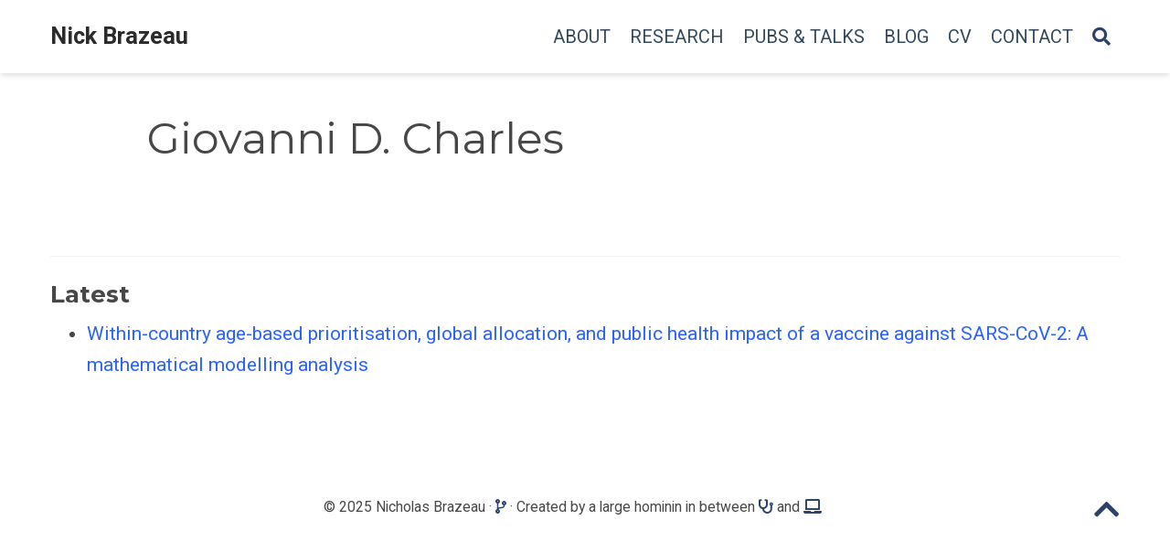

--- FILE ---
content_type: text/html; charset=utf-8
request_url: https://nicholasbrazeau.com/authors/giovanni-d.-charles/
body_size: 2912
content:
<!doctype html><html lang=en-us><head><meta charset=utf-8><meta name=viewport content="width=device-width,initial-scale=1"><meta http-equiv=X-UA-Compatible content="IE=edge"><meta name=generator content="Source Themes Academic 4.5.0"><meta name=author content="Nicholas Brazeau"><meta name=description content="Personal website and portfolio of Dr. Nicholas (Nick) Brazeau."><link rel=alternate hreflang=en-us href=https://nicholasbrazeau.com/authors/giovanni-d.-charles/><meta name=theme-color content="#2962ff"><link rel=stylesheet href=https://cdnjs.cloudflare.com/ajax/libs/academicons/1.8.6/css/academicons.min.css integrity="sha256-uFVgMKfistnJAfoCUQigIl+JfUaP47GrRKjf6CTPVmw=" crossorigin=anonymous><link rel=stylesheet href=https://use.fontawesome.com/releases/v5.6.0/css/all.css integrity=sha384-aOkxzJ5uQz7WBObEZcHvV5JvRW3TUc2rNPA7pe3AwnsUohiw1Vj2Rgx2KSOkF5+h crossorigin=anonymous><link rel=stylesheet href=https://cdnjs.cloudflare.com/ajax/libs/fancybox/3.2.5/jquery.fancybox.min.css integrity="sha256-ygkqlh3CYSUri3LhQxzdcm0n1EQvH2Y+U5S2idbLtxs=" crossorigin=anonymous><link rel=stylesheet href=https://cdnjs.cloudflare.com/ajax/libs/highlight.js/9.15.6/styles/darcula.min.css crossorigin=anonymous title=hl-light><link rel=stylesheet href=https://cdnjs.cloudflare.com/ajax/libs/highlight.js/9.15.6/styles/darcula.min.css crossorigin=anonymous title=hl-dark disabled><link rel=stylesheet href="https://fonts.googleapis.com/css?family=Montserrat:400,700%7CRoboto:400,400italic,700%7CRoboto+Mono&display=swap"><link rel=stylesheet href=/css/academic.min.0129a70d91b556bfeee60a2761ebcab2.css><link rel=stylesheet href=/css/academic.96c9d57f78edaefbed63fd2534fb6c17.css><link rel=alternate href=/authors/giovanni-d.-charles/index.xml type=application/rss+xml title="Nick Brazeau"><link rel=manifest href=/index.webmanifest><link rel=icon type=image/png href=/img/icon-32.png><link rel=apple-touch-icon type=image/png href=/img/icon-192.png><link rel=canonical href=https://nicholasbrazeau.com/authors/giovanni-d.-charles/><meta property="twitter:card" content="summary_large_image"><meta property="twitter:site" content="@NFBrazeau"><meta property="twitter:creator" content="@NFBrazeau"><meta property="og:site_name" content="Nick Brazeau"><meta property="og:url" content="https://nicholasbrazeau.com/authors/giovanni-d.-charles/"><meta property="og:title" content="Giovanni D. Charles | Nick Brazeau"><meta property="og:description" content="Personal website and portfolio of Dr. Nicholas (Nick) Brazeau."><meta property="og:image" content="https://nicholasbrazeau.com/img/headers/tree.jpg"><meta property="twitter:image" content="https://nicholasbrazeau.com/img/headers/tree.jpg"><meta property="og:locale" content="en-us"><meta property="og:updated_time" content="2021-05-01T00:00:00+00:00"><link rel="shortcut icon" href=/img/favicon.ico><script data-goatcounter=https://nfbrazeau.goatcounter.com/count async src=//gc.zgo.at/count.js></script><title>Giovanni D. Charles | Nick Brazeau</title></head><body id=top data-spy=scroll data-offset=70 data-target=#TableOfContents><aside class=search-results id=search><div class=container><section class=search-header><div class="row no-gutters justify-content-between mb-3"><div class=col-6><h1>Search</h1></div><div class="col-6 col-search-close"><a class=js-search href=#><i class="fas fa-times-circle text-muted" aria-hidden=true></i></a></div></div><div id=search-box><input name=q id=search-query placeholder=Search... autocapitalize=off autocomplete=off autocorrect=off spellcheck=false type=search></div></section><section class=section-search-results><div id=search-hits></div></section></div></aside><nav class="navbar navbar-light fixed-top navbar-expand-lg py-0 compensate-for-scrollbar" id=navbar-main><div class=container><a class=navbar-brand href=/>Nick Brazeau</a>
<button type=button class=navbar-toggler data-toggle=collapse data-target=#navbar aria-controls=navbar aria-expanded=false aria-label="Toggle navigation">
<span><i class="fas fa-bars"></i></span></button><div class="collapse navbar-collapse" id=navbar><ul class="navbar-nav ml-auto"><li class=nav-item><a class=nav-link href=/about><span>About</span></a></li><li class=nav-item><a class=nav-link href=/research><span>Research</span></a></li><li class=nav-item><a class=nav-link href=/publications><span>Pubs & Talks</span></a></li><li class=nav-item><a class=nav-link href=/post><span>Blog</span></a></li><li class=nav-item><a class=nav-link href=/files/cv.pdf><span>CV</span></a></li><li class=nav-item><a class=nav-link href=/contact><span>Contact</span></a></li><li class=nav-item><a class="nav-link js-search" href=#><i class="fas fa-search" aria-hidden=true></i></a></li></ul></div></div></nav><div class="universal-wrapper pt-3"><h1>Giovanni D. Charles</h1></div><section id=profile-page class=pt-5><div class=container><div class="article-widget content-widget-hr"><h3>Latest</h3><ul><li><a href=/publication/hogan-within-country-2021/>Within-country age-based prioritisation, global allocation, and public health impact of a vaccine against SARS-CoV-2: A mathematical modelling analysis</a></li></ul></div></div></section><script src=/js/mathjax-config.js></script><script src=https://cdnjs.cloudflare.com/ajax/libs/jquery/3.4.1/jquery.min.js integrity="sha256-CSXorXvZcTkaix6Yvo6HppcZGetbYMGWSFlBw8HfCJo=" crossorigin=anonymous></script><script src=https://cdnjs.cloudflare.com/ajax/libs/jquery.imagesloaded/4.1.4/imagesloaded.pkgd.min.js integrity="sha256-lqvxZrPLtfffUl2G/e7szqSvPBILGbwmsGE1MKlOi0Q=" crossorigin=anonymous></script><script src=https://cdnjs.cloudflare.com/ajax/libs/jquery.isotope/3.0.6/isotope.pkgd.min.js integrity="sha256-CBrpuqrMhXwcLLUd5tvQ4euBHCdh7wGlDfNz8vbu/iI=" crossorigin=anonymous></script><script src=https://cdnjs.cloudflare.com/ajax/libs/fancybox/3.2.5/jquery.fancybox.min.js integrity="sha256-X5PoE3KU5l+JcX+w09p/wHl9AzK333C4hJ2I9S5mD4M=" crossorigin=anonymous></script><script src=https://cdnjs.cloudflare.com/ajax/libs/highlight.js/9.15.6/highlight.min.js integrity="sha256-aYTdUrn6Ow1DDgh5JTc3aDGnnju48y/1c8s1dgkYPQ8=" crossorigin=anonymous></script><script src=https://cdnjs.cloudflare.com/ajax/libs/highlight.js/9.15.6/languages/r.min.js></script><script src="https://cdnjs.cloudflare.com/ajax/libs/mathjax/2.7.4/MathJax.js?config=TeX-AMS_CHTML-full" integrity="sha256-GhM+5JHb6QUzOQPXSJLEWP7R73CbkisjzK5Eyij4U9w=" crossorigin=anonymous async></script><script>hljs.initHighlightingOnLoad()</script><script>const search_config={indexURI:"/index.json",minLength:1,threshold:.3},i18n={no_results:"No results found",placeholder:"Search...",results:"results found"},content_type={post:"Posts",project:"Projects",publication:"Publications",talk:"Talks"}</script><script id=search-hit-fuse-template type=text/x-template>
      <div class="search-hit" id="summary-{{key}}">
      <div class="search-hit-content">
        <div class="search-hit-name">
          <a href="{{relpermalink}}">{{title}}</a>
          <div class="article-metadata search-hit-type">{{type}}</div>
          <p class="search-hit-description">{{snippet}}</p>
        </div>
      </div>
      </div>
    </script><script src=https://cdnjs.cloudflare.com/ajax/libs/fuse.js/3.2.1/fuse.min.js integrity="sha256-VzgmKYmhsGNNN4Ph1kMW+BjoYJM2jV5i4IlFoeZA9XI=" crossorigin=anonymous></script><script src=https://cdnjs.cloudflare.com/ajax/libs/mark.js/8.11.1/jquery.mark.min.js integrity="sha256-4HLtjeVgH0eIB3aZ9mLYF6E8oU5chNdjU6p6rrXpl9U=" crossorigin=anonymous></script><script src=/js/academic.min.01f68d44d80310e669a1731b68a35481.js></script><div class=container><footer class=site-footer><p class=powered-by>© 2025 Nicholas Brazeau &#183;
<a href=https://github.com/nickbrazeau/nickbrazeau.github.io target=_blank rel=noopener><i class="fas fa-code-branch" style=color:#0072b2></i></a> &#183;
Created by a large hominin in between <i class="fas fa-stethoscope" style=color:#0072b2></i> and <i class="fas fa-laptop" style=color:#0072b2></i>
<span class=float-right aria-hidden=true><a href=# id=back_to_top><span class=button_icon><i class="fas fa-chevron-up fa-2x"></i></span></a></span></p></footer></div><div id=modal class="modal fade" role=dialog><div class=modal-dialog><div class=modal-content><div class=modal-header><h5 class=modal-title>Cite</h5><button type=button class=close data-dismiss=modal aria-label=Close>
<span aria-hidden=true>&#215;</span></button></div><div class=modal-body><pre><code class="tex hljs"></code></pre></div><div class=modal-footer><a class="btn btn-outline-primary my-1 js-copy-cite" href=# target=_blank><i class="fas fa-copy"></i> Copy
</a><a class="btn btn-outline-primary my-1 js-download-cite" href=# target=_blank><i class="fas fa-download"></i> Download</a><div id=modal-error></div></div></div></div></div></body></html>

--- FILE ---
content_type: text/css; charset=utf-8
request_url: https://cdnjs.cloudflare.com/ajax/libs/highlight.js/9.15.6/styles/darcula.min.css
body_size: -389
content:
.hljs{display:block;overflow-x:auto;padding:.5em;background:#2b2b2b}.hljs{color:#bababa}.hljs-strong,.hljs-emphasis{color:#a8a8a2}.hljs-bullet,.hljs-quote,.hljs-link,.hljs-number,.hljs-regexp,.hljs-literal{color:#6896ba}.hljs-code,.hljs-selector-class{color:#a6e22e}.hljs-emphasis{font-style:italic}.hljs-keyword,.hljs-selector-tag,.hljs-section,.hljs-attribute,.hljs-name,.hljs-variable{color:#cb7832}.hljs-params{color:#b9b9b9}.hljs-string{color:#6a8759}.hljs-subst,.hljs-type,.hljs-built_in,.hljs-builtin-name,.hljs-symbol,.hljs-selector-id,.hljs-selector-attr,.hljs-selector-pseudo,.hljs-template-tag,.hljs-template-variable,.hljs-addition{color:#e0c46c}.hljs-comment,.hljs-deletion,.hljs-meta{color:#7f7f7f}

--- FILE ---
content_type: text/css; charset=utf-8
request_url: https://nicholasbrazeau.com/css/academic.96c9d57f78edaefbed63fd2534fb6c17.css
body_size: 743
content:
/* Source Themes Academic v4.5.0 | https://sourcethemes.com/academic/ */
.navbar-light .navbar-nav>.nav-item>.nav-link,.navbar-light .navbar-nav>.nav-item>.nav-link:focus,.navbar-light .navbar-nav>.nav-item>.nav-link:hover{font-weight:500;font-size:20px}h1,h2,h3,h4,h5,h6{color:#474747}body{color:#474747}.portrait-title h2{color:#474747}section#profile-page.pt-5 div.container div.row div.col-12.col-lg-8{padding-top:30px!important}.navbar-brand img{max-height:44px}.navbar{min-height:80px!important}.shrink-header{min-height:80px!important}a.nav-link{text-transform:uppercase}body{margin-top:80px!important}.hero-lead{padding-top:1.5em;padding-bottom:1.5em;font-size:1rem;text-align:center}.hero-media{padding-left:2em}a.hero-cta-alt:active,a.hero-cta-alt:focus,a.hero-cta-alt:hover{transform:none}.hero-title{line-height:1.2}.btn.btn-sm,.btn-group-sm>.btn{border-radius:0;font-size:.8rem}.btn.btn-outline-primary.my-1.mr-1{border-radius:0;font-size:.8rem}.btn-slider{margin:0 auto;border-color:#fff;background-color:#fff}.btn{border-radius:0}.btn.btn-sm{border-radius:0;background-color:#fff}.btn-toolbar .btn:first-child{border-radius:0}.btn-toolbar .btn:last-child{border-radius:0}pre,code{background:#4d4d4d;font-weight:500;font-size:.8rem;color:#edeeef;border-radius:6px;padding:4px}.hljs{background:#4d4d4d;color:#edeeef;border-radius:8px}table{font-size:.9rem}.article-container{max-width:900px!important}.container-slider{position:absolute;background:rgba(0,0,0,.4);top:50%;left:50%;transform:translate(-50%,-50%)}.container-slider h1{text-align:center}.media-body-slider{text-align:left}.section-heading-slider h1{font-size:2rem;color:#fff}.dark .article-metadata{color:#fff}.dark .article-metadata-slider{overflow:hidden;font-size:14px;letter-spacing:.03em;color:#fff}.article-title-slider{font-weight:400}.article-title a{color:#474747;transition:color .6s ease}.media.stream-item .article-title,.card-simple .article-title{font-size:1.8em;padding-bottom:10px}.article-style-slider{font-style:italic;font-size:1em!important;color:#fff;padding-right:5em}.see-all{margin-top:0;padding-bottom:10px}.see-all-slider a{padding-top:0;padding-bottom:10;text-align:left;color:#fff}.slider-content{text-align:center}.media.stream-item{margin-bottom:0}.media.stream-item{margin-bottom:0}.btn-links{margin-bottom:15px}@media screen and (max-width:991px){.hide-element{display:none}}.featured-image{width:auto}.article-header-caption{right:100px}.aboutme-header{position:relative;height:400px;padding:3em 0;clear:both;background-size:cover;background-repeat:no-repeat;background-position:50%}.card .card-image.hover-overlay:after{display:block;position:absolute;left:0;top:50%;width:100%;content:''}.card:hover{box-shadow:0 8px 16px rgba(0,0,0,.2)}.card:hover .card-image.hover-overlay:before{opacity:0}.card:hover .card-image.hover-overlay:after{opacity:0}.featurette p{margin-bottom:2rem}.featurette h3{margin-bottom:15px}.btn-sponsor{margin-top:25px;margin-bottom:20px;background-color:#2d4269;color:#fff}.btn-sponsor:hover{background-color:#2d4269;border-color:#f7f7f7;border-radius:0;color:#fff}.fas,.fab,.ai{color:#2d4269!important}.fas:hover,.fab:hover,.ai:hover{color:#2d4269!important}#research .section-heading{display:none;text-align:center}#research{padding-top:15px!important;padding-left:0}#research{padding-top:15px!important;padding-left:1rem}#research .col-lg-8{flex:0 0 100%;max-width:100%;padding-top:-110px}#contact{padding-top:2rem}#service .section-heading{display:none;text-align:center}#service{padding-top:15px!important;padding-left:0}#service{padding-top:15px!important;padding-left:1rem}#service .col-lg-8{flex:0 0 100%;max-width:100%;padding-top:-110px}

--- FILE ---
content_type: application/javascript; charset=utf-8
request_url: https://nicholasbrazeau.com/js/mathjax-config.js
body_size: -249
content:
window.MathJax = {
  CommonHTML: {linebreaks: {automatic: true}},
  tex2jax: {
    inlineMath: [['$', '$'], ['\\(', '\\)']],
    displayMath: [['$$', '$$'], ['\\[', '\\]']],
    processEscapes: false
  },
  TeX: {noUndefined: {attributes: {mathcolor: 'red', mathbackground: '#FFEEEE', mathsize: '90%'}}},
  messageStyle: 'none'
};


--- FILE ---
content_type: application/javascript; charset=utf-8
request_url: https://nicholasbrazeau.com/js/academic.min.01f68d44d80310e669a1731b68a35481.js
body_size: 19261
content:
/* Source Themes Academic v4.5.0 | https://sourcethemes.com/academic/ */

;
/*!
  * Bootstrap v4.3.1 (https://getbootstrap.com/)
  * Copyright 2011-2019 The Bootstrap Authors (https://github.com/twbs/bootstrap/graphs/contributors)
  * Licensed under MIT (https://github.com/twbs/bootstrap/blob/master/LICENSE)
  */!function(e,t){"object"==typeof exports&&"undefined"!=typeof module?t(exports,require("jquery"),require("popper.js")):"function"==typeof define&&define.amd?define(["exports","jquery","popper.js"],t):t((e=e||self).bootstrap={},e.jQuery,e.Popper)}(this,function(e,t,n){"use strict";function Be(e,t){for(var n,s=0;s<t.length;s++)n=t[s],n.enumerable=n.enumerable||!1,n.configurable=!0,"value"in n&&(n.writable=!0),Object.defineProperty(e,n.key,n)}function h(e,t,n){return t&&Be(e.prototype,t),n&&Be(e,n),e}function i(e){for(t=1;t<arguments.length;t++){var t,n=null!=arguments[t]?arguments[t]:{},s=Object.keys(n);"function"==typeof Object.getOwnPropertySymbols&&(s=s.concat(Object.getOwnPropertySymbols(n).filter(function(e){return Object.getOwnPropertyDescriptor(n,e).enumerable}))),s.forEach(function(t){var s,o=e,i=n[s=t];s in o?Object.defineProperty(o,s,{value:i,enumerable:!0,configurable:!0,writable:!0}):o[s]=i})}return e}t=t&&t.hasOwnProperty("default")?t.default:t,n=n&&n.hasOwnProperty("default")?n.default:n,P="transitionend";function ns(e){var o=this,n=!1;return t(this).one(s.TRANSITION_END,function(){n=!0}),setTimeout(function(){n||s.triggerTransitionEnd(o)},e),this}s={TRANSITION_END:"bsTransitionEnd",getUID:function(e){for(;e+=~~(1e6*Math.random()),document.getElementById(e););return e},getSelectorFromElement:function(e){var n,t=e.getAttribute("data-target");(!t||"#"===t)&&(n=e.getAttribute("href"),t=n&&"#"!==n?n.trim():"");try{return document.querySelector(t)?t:null}catch{return null}},getTransitionDurationFromElement:function(e){if(!e)return 0;var n=t(e).css("transition-duration"),s=t(e).css("transition-delay"),o=parseFloat(n),i=parseFloat(s);return o||i?(n=n.split(",")[0],s=s.split(",")[0],1e3*(parseFloat(n)+parseFloat(s))):0},reflow:function(e){return e.offsetHeight},triggerTransitionEnd:function(e){t(e).trigger(P)},supportsTransitionEnd:function(){return Boolean(P)},isElement:function(e){return(e[0]||e).nodeType},typeCheckConfig:function(e,t,n){for(o in n)if(Object.prototype.hasOwnProperty.call(n,o)){var o,c,a=n[o],i=t[o],r=i&&s.isElement(i)?"element":(c=i,{}.toString.call(c).match(/\s([a-z]+)/i)[1].toLowerCase());if(!new RegExp(a).test(r))throw new Error(e.toUpperCase()+': Option "'+o+'" provided type "'+r+'" but expected type "'+a+'".')}},findShadowRoot:function(e){if(!document.documentElement.attachShadow)return null;if("function"!=typeof e.getRootNode)return e instanceof ShadowRoot?e:e.parentNode?s.findShadowRoot(e.parentNode):null;var t=e.getRootNode();return t instanceof ShadowRoot?t:null}},t.fn.emulateTransitionEnd=ns,t.event.special[s.TRANSITION_END]={bindType:P,delegateType:P,handle:function(e){if(t(e.target).is(this))return e.handleObj.handler.apply(this,arguments)}};var I="alert",he="bs.alert",Ce="."+he,es=t.fn[I],we={CLOSE:"close"+Ce,CLOSED:"closed"+Ce,CLICK_DATA_API:"click"+Ce+".data-api"},Zn="alert",Qn="fade",Xn="show",C=function(){function e(e){this._element=e}var n=e.prototype;return n.close=function(e){var t=this._element;e&&(t=this._getRootElement(e)),this._triggerCloseEvent(t).isDefaultPrevented()||this._removeElement(t)},n.dispose=function(){t.removeData(this._element,he),this._element=null},n._getRootElement=function(e){var o=s.getSelectorFromElement(e),n=!1;return o&&(n=document.querySelector(o)),n||(n=t(e).closest("."+Zn)[0]),n},n._triggerCloseEvent=function(e){var n=t.Event(we.CLOSE);return t(e).trigger(n),n},n._removeElement=function(e){var n,o=this;t(e).removeClass(Xn),t(e).hasClass(Qn)?(n=s.getTransitionDurationFromElement(e),t(e).one(s.TRANSITION_END,function(t){return o._destroyElement(e,t)}).emulateTransitionEnd(n)):this._destroyElement(e)},n._destroyElement=function(e){t(e).detach().trigger(we.CLOSED).remove()},e._jQueryInterface=function(n){return this.each(function(){var o=t(this),s=o.data(he);s||(s=new e(this),o.data(he,s)),"close"===n&&s[n](this)})},e._handleDismiss=function(e){return function(t){t&&t.preventDefault(),e.close(this)}},h(e,null,[{key:"VERSION",get:function(){return"4.3.1"}}]),e}();t(document).on(we.CLICK_DATA_API,'[data-dismiss="alert"]',C._handleDismiss(new C)),t.fn[I]=C._jQueryInterface,t.fn[I].Constructor=C,t.fn[I].noConflict=function(){return t.fn[I]=es,C._jQueryInterface};var te="button",le="bs.button",Fe="."+le,Me=".data-api",Yn=t.fn[te],X="active",Kn="btn",Un="focus",nt='[data-toggle^="button"]',Wn='[data-toggle="buttons"]',$n='input:not([type="hidden"])',Hn=".active",De=".btn",Je={CLICK_DATA_API:"click"+Fe+Me,FOCUS_BLUR_DATA_API:"focus"+Fe+Me+" blur"+Fe+Me},N=function(){function e(e){this._element=e}var n=e.prototype;return n.toggle=function(){var e,o,s=!0,i=!0,n=t(this._element).closest(Wn)[0];if(n&&(e=this._element.querySelector($n),e)){if("radio"===e.type&&(e.checked&&this._element.classList.contains(X)?s=!1:(o=n.querySelector(Hn),o&&t(o).removeClass(X))),s){if(e.hasAttribute("disabled")||n.hasAttribute("disabled")||e.classList.contains("disabled")||n.classList.contains("disabled"))return;e.checked=!this._element.classList.contains(X),t(e).trigger("change")}e.focus(),i=!1}i&&this._element.setAttribute("aria-pressed",!this._element.classList.contains(X)),s&&t(this._element).toggleClass(X)},n.dispose=function(){t.removeData(this._element,le),this._element=null},e._jQueryInterface=function(n){return this.each(function(){var s=t(this).data(le);s||(s=new e(this),t(this).data(le,s)),"toggle"===n&&s[n]()})},h(e,null,[{key:"VERSION",get:function(){return"4.3.1"}}]),e}();t(document).on(Je.CLICK_DATA_API,nt,function(e){e.preventDefault();var n=e.target;t(n).hasClass(Kn)||(n=t(n).closest(De)),N._jQueryInterface.call(t(n),"toggle")}).on(Je.FOCUS_BLUR_DATA_API,nt,function(e){var n=t(e.target).closest(De)[0];t(n).toggleClass(Un,/^focus(in)?$/.test(e.type))}),t.fn[te]=N._jQueryInterface,t.fn[te].Constructor=N,t.fn[te].noConflict=function(){return t.fn[te]=Yn,N._jQueryInterface};var s,P,x="carousel",ne="bs.carousel",r="."+ne,Ze=".data-api",Pn=t.fn[x],ze={interval:5e3,keyboard:!0,slide:!1,pause:"hover",wrap:!0,touch:!0},Nn={interval:"(number|boolean)",keyboard:"boolean",slide:"(boolean|string)",pause:"(string|boolean)",wrap:"boolean",touch:"boolean"},oe="next",me="prev",Dn="left",Tn="right",c={SLIDE:"slide"+r,SLID:"slid"+r,KEYDOWN:"keydown"+r,MOUSEENTER:"mouseenter"+r,MOUSELEAVE:"mouseleave"+r,TOUCHSTART:"touchstart"+r,TOUCHMOVE:"touchmove"+r,TOUCHEND:"touchend"+r,POINTERDOWN:"pointerdown"+r,POINTERUP:"pointerup"+r,DRAG_START:"dragstart"+r,LOAD_DATA_API:"load"+r+Ze,CLICK_DATA_API:"click"+r+Ze},Mn="carousel",v="active",An="slide",kn="carousel-item-right",En="carousel-item-left",Cn="carousel-item-next",yn="carousel-item-prev",bn="pointer-event",vn=".active",je=".active.carousel-item",pn=".carousel-item",at=".carousel-item img",mn=".carousel-item-next, .carousel-item-prev",un=".carousel-indicators",ln="[data-slide], [data-slide-to]",cn='[data-ride="carousel"]',He={TOUCH:"touch",PEN:"pen"},E=function(){function n(e,t){this._items=null,this._interval=null,this._activeElement=null,this._isPaused=!1,this._isSliding=!1,this.touchTimeout=null,this.touchStartX=0,this.touchDeltaX=0,this._config=this._getConfig(t),this._element=e,this._indicatorsElement=this._element.querySelector(un),this._touchSupported="ontouchstart"in document.documentElement||0<navigator.maxTouchPoints,this._pointerEvent=Boolean(window.PointerEvent||window.MSPointerEvent),this._addEventListeners()}var e=n.prototype;return e.next=function(){this._isSliding||this._slide(oe)},e.nextWhenVisible=function(){!document.hidden&&t(this._element).is(":visible")&&"hidden"!==t(this._element).css("visibility")&&this.next()},e.prev=function(){this._isSliding||this._slide(me)},e.pause=function(e){e||(this._isPaused=!0),this._element.querySelector(mn)&&(s.triggerTransitionEnd(this._element),this.cycle(!0)),clearInterval(this._interval),this._interval=null},e.cycle=function(e){e||(this._isPaused=!1),this._interval&&(clearInterval(this._interval),this._interval=null),this._config.interval&&!this._isPaused&&(this._interval=setInterval((document.visibilityState?this.nextWhenVisible:this.next).bind(this),this._config.interval))},e.to=function(e){var n,s,o=this;if(this._activeElement=this._element.querySelector(je),n=this._getItemIndex(this._activeElement),!(e>this._items.length-1||e<0))if(this._isSliding)t(this._element).one(c.SLID,function(){return o.to(e)});else{if(n===e)return this.pause(),void this.cycle();s=n<e?oe:me,this._slide(s,this._items[e])}},e.dispose=function(){t(this._element).off(r),t.removeData(this._element,ne),this._items=null,this._config=null,this._element=null,this._interval=null,this._isPaused=null,this._isSliding=null,this._activeElement=null,this._indicatorsElement=null},e._getConfig=function(e){return e=i({},ze,e),s.typeCheckConfig(x,e,Nn),e},e._handleSwipe=function(){var e,t=Math.abs(this.touchDeltaX);t<=40||(e=t/this.touchDeltaX,0<e&&this.prev(),e<0&&this.next())},e._addEventListeners=function(){var e=this;this._config.keyboard&&t(this._element).on(c.KEYDOWN,function(t){return e._keydown(t)}),"hover"===this._config.pause&&t(this._element).on(c.MOUSEENTER,function(t){return e.pause(t)}).on(c.MOUSELEAVE,function(t){return e.cycle(t)}),this._config.touch&&this._addTouchEventListeners()},e._addTouchEventListeners=function(){if(e=this,this._touchSupported){var e,n=function(t){e._pointerEvent&&He[t.originalEvent.pointerType.toUpperCase()]?e.touchStartX=t.originalEvent.clientX:e._pointerEvent||(e.touchStartX=t.originalEvent.touches[0].clientX)},s=function(t){e._pointerEvent&&He[t.originalEvent.pointerType.toUpperCase()]&&(e.touchDeltaX=t.originalEvent.clientX-e.touchStartX),e._handleSwipe(),"hover"===e._config.pause&&(e.pause(),e.touchTimeout&&clearTimeout(e.touchTimeout),e.touchTimeout=setTimeout(function(t){return e.cycle(t)},500+e._config.interval))};t(this._element.querySelectorAll(at)).on(c.DRAG_START,function(e){return e.preventDefault()}),this._pointerEvent?(t(this._element).on(c.POINTERDOWN,function(e){return n(e)}),t(this._element).on(c.POINTERUP,function(e){return s(e)}),this._element.classList.add(bn)):(t(this._element).on(c.TOUCHSTART,function(e){return n(e)}),t(this._element).on(c.TOUCHMOVE,function(t){var n;(n=t).originalEvent.touches&&1<n.originalEvent.touches.length?e.touchDeltaX=0:e.touchDeltaX=n.originalEvent.touches[0].clientX-e.touchStartX}),t(this._element).on(c.TOUCHEND,function(e){return s(e)}))}},e._keydown=function(e){if(!/input|textarea/i.test(e.target.tagName))switch(e.which){case 37:e.preventDefault(),this.prev();break;case 39:e.preventDefault(),this.next()}},e._getItemIndex=function(e){return this._items=e&&e.parentNode?[].slice.call(e.parentNode.querySelectorAll(pn)):[],this._items.indexOf(e)},e._getItemByDirection=function(e,t){var s,o=e===oe,i=e===me,n=this._getItemIndex(t),a=this._items.length-1;return(i&&0===n||o&&n===a)&&!this._config.wrap?t:(s=(n+(e===me?-1:1))%this._items.length,-1===s?this._items[this._items.length-1]:this._items[s])},e._triggerSlideEvent=function(e,n){var o=this._getItemIndex(e),i=this._getItemIndex(this._element.querySelector(je)),s=t.Event(c.SLIDE,{relatedTarget:e,direction:n,from:i,to:o});return t(this._element).trigger(s),s},e._setActiveIndicatorElement=function(e){if(this._indicatorsElement){var n,s=[].slice.call(this._indicatorsElement.querySelectorAll(vn));t(s).removeClass(v),n=this._indicatorsElement.children[this._getItemIndex(e)],n&&t(n).addClass(v)}},e._slide=function(e,n){var a,r,l,d,f,h=this,i=this._element.querySelector(je),p=this._getItemIndex(i),o=n||i&&this._getItemByDirection(e,i),g=this._getItemIndex(o),m=Boolean(this._interval),u=e===oe?(a=En,r=Cn,Dn):(a=kn,r=yn,Tn);o&&t(o).hasClass(v)?this._isSliding=!1:!this._triggerSlideEvent(o,u).isDefaultPrevented()&&i&&o&&(this._isSliding=!0,m&&this.pause(),this._setActiveIndicatorElement(o),l=t.Event(c.SLID,{relatedTarget:o,direction:u,from:p,to:g}),t(this._element).hasClass(An)?(t(o).addClass(r),s.reflow(o),t(i).addClass(a),t(o).addClass(a),d=parseInt(o.getAttribute("data-interval"),10),this._config.interval=d?(this._config.defaultInterval=this._config.defaultInterval||this._config.interval,d):this._config.defaultInterval||this._config.interval,f=s.getTransitionDurationFromElement(i),t(i).one(s.TRANSITION_END,function(){t(o).removeClass(a+" "+r).addClass(v),t(i).removeClass(v+" "+r+" "+a),h._isSliding=!1,setTimeout(function(){return t(h._element).trigger(l)},0)}).emulateTransitionEnd(f)):(t(i).removeClass(v),t(o).addClass(v),this._isSliding=!1,t(this._element).trigger(l)),m&&this.cycle())},n._jQueryInterface=function(e){return this.each(function(){var a,s=t(this).data(ne),o=i({},ze,t(this).data());if("object"==typeof e&&(o=i({},o,e)),a="string"==typeof e?e:o.slide,s||(s=new n(this,o),t(this).data(ne,s)),"number"==typeof e)s.to(e);else if("string"==typeof a){if("undefined"==typeof s[a])throw new TypeError('No method named "'+a+'"');s[a]()}else o.interval&&o.ride&&(s.pause(),s.cycle())})},n._dataApiClickHandler=function(e){if(a=s.getSelectorFromElement(this),a&&(o=t(a)[0],o&&t(o).hasClass(Mn))){var o,a,c=i({},t(o).data(),t(this).data()),r=this.getAttribute("data-slide-to");r&&(c.interval=!1),n._jQueryInterface.call(t(o),c),r&&t(o).data(ne).to(r),e.preventDefault()}},h(n,null,[{key:"VERSION",get:function(){return"4.3.1"}},{key:"Default",get:function(){return ze}}]),n}();t(document).on(c.CLICK_DATA_API,ln,E._dataApiClickHandler),t(window).on(c.LOAD_DATA_API,function(){for(var n,s=[].slice.call(document.querySelectorAll(cn)),e=0,o=s.length;e<o;e++)n=t(s[e]),E._jQueryInterface.call(n,n.data())}),t.fn[x]=E._jQueryInterface,t.fn[x].Constructor=E,t.fn[x].noConflict=function(){return t.fn[x]=Pn,E._jQueryInterface};var A="collapse",b="bs.collapse",ee="."+b,rn=t.fn[A],Ee={toggle:!0,parent:""},an={toggle:"boolean",parent:"(string|element)"},J={SHOW:"show"+ee,SHOWN:"shown"+ee,HIDE:"hide"+ee,HIDDEN:"hidden"+ee,CLICK_DATA_API:"click"+ee+".data-api"},y="show",Y="collapse",be="collapsing",ye="collapsed",Pe="width",Xt="height",Yt=".show, .collapsing",Ne='[data-toggle="collapse"]',V=function(){function n(e,t){this._isTransitioning=!1,this._element=e,this._config=this._getConfig(t),this._triggerArray=[].slice.call(document.querySelectorAll('[data-toggle="collapse"][href="#'+e.id+'"],[data-toggle="collapse"][data-target="#'+e.id+'"]'));for(var i=[].slice.call(document.querySelectorAll(Ne)),n=0,r=i.length;n<r;n++){var a=i[n],o=s.getSelectorFromElement(a),c=[].slice.call(document.querySelectorAll(o)).filter(function(t){return t===e});null!==o&&0<c.length&&(this._selector=o,this._triggerArray.push(a))}this._parent=this._config.parent?this._getParent():null,this._config.parent||this._addAriaAndCollapsedClass(this._element,this._triggerArray),this._config.toggle&&this.toggle()}var e=n.prototype;return e.toggle=function(){t(this._element).hasClass(y)?this.hide():this.show()},e.show=function(){if(o=this,!this._isTransitioning&&!t(this._element).hasClass(y)&&(this._parent&&0===(e=[].slice.call(this._parent.querySelectorAll(Yt)).filter(function(e){return"string"==typeof o._config.parent?e.getAttribute("data-parent")===o._config.parent:e.classList.contains(Y)})).length&&(e=null),!(e&&(a=t(e).not(this._selector).data(b))&&a._isTransitioning))&&(r=t.Event(J.SHOW),t(this._element).trigger(r),!r.isDefaultPrevented())){e&&(n._jQueryInterface.call(t(e).not(this._selector),"hide"),a||t(e).data(b,null)),i=this._getDimension(),t(this._element).removeClass(Y).addClass(be),this._element.style[i]=0,this._triggerArray.length&&t(this._triggerArray).removeClass(ye).attr("aria-expanded",!0),this.setTransitioning(!0);var e,o,i,a,r,c="scroll"+(i[0].toUpperCase()+i.slice(1)),l=s.getTransitionDurationFromElement(this._element);t(this._element).one(s.TRANSITION_END,function(){t(o._element).removeClass(be).addClass(Y).addClass(y),o._element.style[i]="",o.setTransitioning(!1),t(o._element).trigger(J.SHOWN)}).emulateTransitionEnd(l),this._element.style[i]=this._element[c]+"px"}},e.hide=function(){if(o=this,!this._isTransitioning&&t(this._element).hasClass(y)&&(i=t.Event(J.HIDE),t(this._element).trigger(i),!i.isDefaultPrevented())){if(e=this._getDimension(),this._element.style[e]=this._element.getBoundingClientRect()[e]+"px",s.reflow(this._element),t(this._element).addClass(be).removeClass(Y).removeClass(y),a=this._triggerArray.length,0<a)for(n=0;n<a;n++){var e,n,o,i,a,l,r=this._triggerArray[n],c=s.getSelectorFromElement(r);null!==c&&(t([].slice.call(document.querySelectorAll(c))).hasClass(y)||t(r).addClass(ye).attr("aria-expanded",!1))}this.setTransitioning(!0),this._element.style[e]="",l=s.getTransitionDurationFromElement(this._element),t(this._element).one(s.TRANSITION_END,function(){o.setTransitioning(!1),t(o._element).removeClass(be).addClass(Y).trigger(J.HIDDEN)}).emulateTransitionEnd(l)}},e.setTransitioning=function(e){this._isTransitioning=e},e.dispose=function(){t.removeData(this._element,b),this._config=null,this._parent=null,this._element=null,this._triggerArray=null,this._isTransitioning=null},e._getConfig=function(e){return(e=i({},Ee,e)).toggle=Boolean(e.toggle),s.typeCheckConfig(A,e,an),e},e._getDimension=function(){return t(this._element).hasClass(Pe)?Pe:Xt},e._getParent=function(){o=this,s.isElement(this._config.parent)?(e=this._config.parent,"undefined"!=typeof this._config.parent.jquery&&(e=this._config.parent[0])):e=document.querySelector(this._config.parent);var e,o,i='[data-toggle="collapse"][data-parent="'+this._config.parent+'"]',a=[].slice.call(e.querySelectorAll(i));return t(a).each(function(e,t){o._addAriaAndCollapsedClass(n._getTargetFromElement(t),[t])}),e},e._addAriaAndCollapsedClass=function(e,n){var s=t(e).hasClass(y);n.length&&t(n).toggleClass(ye,!s).attr("aria-expanded",s)},n._getTargetFromElement=function(e){var t=s.getSelectorFromElement(e);return t?document.querySelector(t):null},n._jQueryInterface=function(e){return this.each(function(){var o=t(this),s=o.data(b),a=i({},Ee,o.data(),"object"==typeof e&&e?e:{});if(!s&&a.toggle&&/show|hide/.test(e)&&(a.toggle=!1),s||(s=new n(this,a),o.data(b,s)),"string"==typeof e){if("undefined"==typeof s[e])throw new TypeError('No method named "'+e+'"');s[e]()}})},h(n,null,[{key:"VERSION",get:function(){return"4.3.1"}},{key:"Default",get:function(){return Ee}}]),n}();t(document).on(J.CLICK_DATA_API,Ne,function(e){"A"===e.currentTarget.tagName&&e.preventDefault();var n=t(this),o=s.getSelectorFromElement(this),i=[].slice.call(document.querySelectorAll(o));t(i).each(function(){var e=t(this),s=e.data(b)?"toggle":n.data();V._jQueryInterface.call(e,s)})}),t.fn[A]=V._jQueryInterface,t.fn[A].Constructor=V,t.fn[A].noConflict=function(){return t.fn[A]=rn,V._jQueryInterface};var M="dropdown",B="bs.dropdown",f="."+B,Ae=".data-api",qt=t.fn[M],Kt=new RegExp("38|40|27"),a={HIDE:"hide"+f,HIDDEN:"hidden"+f,SHOW:"show"+f,SHOWN:"shown"+f,CLICK:"click"+f,CLICK_DATA_API:"click"+f+Ae,KEYDOWN_DATA_API:"keydown"+f+Ae,KEYUP_DATA_API:"keyup"+f+Ae},ae="disabled",l="show",Ut="dropup",Vt="dropright",Bt="dropleft",Re="dropdown-menu-right",Pt="position-static",re='[data-toggle="dropdown"]',Rt=".dropdown form",Te=".dropdown-menu",Nt=".navbar-nav",Dt=".dropdown-menu .dropdown-item:not(.disabled):not(:disabled)",At="top-start",Et="top-end",Ct="bottom-start",xt="bottom-end",Ot="right-start",bt="left-start",vt={offset:0,flip:!0,boundary:"scrollParent",reference:"toggle",display:"dynamic"},gt={offset:"(number|string|function)",flip:"boolean",boundary:"(string|element)",reference:"(string|element)",display:"string"},p=function(){function e(e,t){this._element=e,this._popper=null,this._config=this._getConfig(t),this._menu=this._getMenuElement(),this._inNavbar=this._detectNavbar(),this._addEventListeners()}var o=e.prototype;return o.toggle=function(){if(!this._element.disabled&&!t(this._element).hasClass(ae)){var i,r,c,o=e._getParentFromElement(this._element),d=t(this._menu).hasClass(l);if(e._clearMenus(),!d&&(r={relatedTarget:this._element},c=t.Event(a.SHOW,r),t(o).trigger(c),!c.isDefaultPrevented())){if(!this._inNavbar){if("undefined"==typeof n)throw new TypeError("Bootstrap's dropdowns require Popper.js (https://popper.js.org/)");i=this._element,"parent"===this._config.reference?i=o:s.isElement(this._config.reference)&&(i=this._config.reference,"undefined"!=typeof this._config.reference.jquery&&(i=this._config.reference[0])),"scrollParent"!==this._config.boundary&&t(o).addClass(Pt),this._popper=new n(i,this._menu,this._getPopperConfig())}"ontouchstart"in document.documentElement&&0===t(o).closest(Nt).length&&t(document.body).children().on("mouseover",null,t.noop),this._element.focus(),this._element.setAttribute("aria-expanded",!0),t(this._menu).toggleClass(l),t(o).toggleClass(l).trigger(t.Event(a.SHOWN,r))}}},o.show=function(){if(!(this._element.disabled||t(this._element).hasClass(ae)||t(this._menu).hasClass(l))){var n={relatedTarget:this._element},s=t.Event(a.SHOW,n),o=e._getParentFromElement(this._element);t(o).trigger(s),s.isDefaultPrevented()||(t(this._menu).toggleClass(l),t(o).toggleClass(l).trigger(t.Event(a.SHOWN,n)))}},o.hide=function(){if(!this._element.disabled&&!t(this._element).hasClass(ae)&&t(this._menu).hasClass(l)){var n={relatedTarget:this._element},s=t.Event(a.HIDE,n),o=e._getParentFromElement(this._element);t(o).trigger(s),s.isDefaultPrevented()||(t(this._menu).toggleClass(l),t(o).toggleClass(l).trigger(t.Event(a.HIDDEN,n)))}},o.dispose=function(){t.removeData(this._element,B),t(this._element).off(f),this._element=null,(this._menu=null)!==this._popper&&(this._popper.destroy(),this._popper=null)},o.update=function(){this._inNavbar=this._detectNavbar(),null!==this._popper&&this._popper.scheduleUpdate()},o._addEventListeners=function(){var e=this;t(this._element).on(a.CLICK,function(t){t.preventDefault(),t.stopPropagation(),e.toggle()})},o._getConfig=function(e){return e=i({},this.constructor.Default,t(this._element).data(),e),s.typeCheckConfig(M,e,this.constructor.DefaultType),e},o._getMenuElement=function(){if(!this._menu){var t=e._getParentFromElement(this._element);t&&(this._menu=t.querySelector(Te))}return this._menu},o._getPlacement=function(){var n=t(this._element.parentNode),e=Ct;return n.hasClass(Ut)?(e=At,t(this._menu).hasClass(Re)&&(e=Et)):n.hasClass(Vt)?e=Ot:n.hasClass(Bt)?e=bt:t(this._menu).hasClass(Re)&&(e=xt),e},o._detectNavbar=function(){return 0<t(this._element).closest(".navbar").length},o._getOffset=function(){var t=this,e={};return"function"==typeof this._config.offset?e.fn=function(e){return e.offsets=i({},e.offsets,t._config.offset(e.offsets,t._element)||{}),e}:e.offset=this._config.offset,e},o._getPopperConfig=function(){var e={placement:this._getPlacement(),modifiers:{offset:this._getOffset(),flip:{enabled:this._config.flip},preventOverflow:{boundariesElement:this._config.boundary}}};return"static"===this._config.display&&(e.modifiers.applyStyle={enabled:!1}),e},e._jQueryInterface=function(n){return this.each(function(){var s=t(this).data(B);if(s||(s=new e(this,"object"==typeof n?n:null),t(this).data(B,s)),"string"==typeof n){if("undefined"==typeof s[n])throw new TypeError('No method named "'+n+'"');s[n]()}})},e._clearMenus=function(n){if(!n||3!==n.which&&("keyup"!==n.type||9===n.which))for(var c,u,o=[].slice.call(document.querySelectorAll(re)),s=0,h=o.length;s<h;s++){var i=e._getParentFromElement(o[s]),d=t(o[s]).data(B),r={relatedTarget:o[s]};n&&"click"===n.type&&(r.clickEvent=n),d&&(u=d._menu,t(i).hasClass(l)&&!(n&&("click"===n.type&&/input|textarea/i.test(n.target.tagName)||"keyup"===n.type&&9===n.which)&&t.contains(i,n.target))&&(c=t.Event(a.HIDE,r),t(i).trigger(c),c.isDefaultPrevented()||("ontouchstart"in document.documentElement&&t(document.body).children().off("mouseover",null,t.noop),o[s].setAttribute("aria-expanded","false"),t(u).removeClass(l),t(i).removeClass(l).trigger(t.Event(a.HIDDEN,r)))))}},e._getParentFromElement=function(e){var t,n=s.getSelectorFromElement(e);return n&&(t=document.querySelector(n)),t||e.parentNode},e._dataApiKeydownHandler=function(n){if((/input|textarea/i.test(n.target.tagName)?!(32===n.which||27!==n.which&&(40!==n.which&&38!==n.which||t(n.target).closest(Te).length)):Kt.test(n.which))&&(n.preventDefault(),n.stopPropagation(),!this.disabled&&!t(this).hasClass(ae))){var s,o,r,i=e._getParentFromElement(this),a=t(i).hasClass(l);a&&(!a||27!==n.which&&32!==n.which)?(o=[].slice.call(i.querySelectorAll(Dt)),0!==o.length&&(s=o.indexOf(n.target),38===n.which&&0<s&&s--,40===n.which&&s<o.length-1&&s++,s<0&&(s=0),o[s].focus())):(27===n.which&&(r=i.querySelector(re),t(r).trigger("focus")),t(this).trigger("click"))}},h(e,null,[{key:"VERSION",get:function(){return"4.3.1"}},{key:"Default",get:function(){return vt}},{key:"DefaultType",get:function(){return gt}}]),e}();t(document).on(a.KEYDOWN_DATA_API,re,p._dataApiKeydownHandler).on(a.KEYDOWN_DATA_API,Te,p._dataApiKeydownHandler).on(a.CLICK_DATA_API+" "+a.KEYUP_DATA_API,p._clearMenus).on(a.CLICK_DATA_API,re,function(e){e.preventDefault(),e.stopPropagation(),p._jQueryInterface.call(t(this),"toggle")}).on(a.CLICK_DATA_API,Rt,function(e){e.stopPropagation()}),t.fn[M]=p._jQueryInterface,t.fn[M].Constructor=p,t.fn[M].noConflict=function(){return t.fn[M]=qt,p._jQueryInterface};var F="modal",L="bs.modal",d="."+L,ut=t.fn[F],ke={backdrop:!0,keyboard:!0,focus:!0,show:!0},dt={backdrop:"(boolean|string)",keyboard:"boolean",focus:"boolean",show:"boolean"},o={HIDE:"hide"+d,HIDDEN:"hidden"+d,SHOW:"show"+d,SHOWN:"shown"+d,FOCUSIN:"focusin"+d,RESIZE:"resize"+d,CLICK_DISMISS:"click.dismiss"+d,KEYDOWN_DISMISS:"keydown.dismiss"+d,MOUSEUP_DISMISS:"mouseup.dismiss"+d,MOUSEDOWN_DISMISS:"mousedown.dismiss"+d,CLICK_DATA_API:"click"+d+".data-api"},lt="modal-dialog-scrollable",rt="modal-scrollbar-measure",ct="modal-backdrop",et="modal-open",S="fade",ge="show",ht=".modal-dialog",mt=".modal-body",ft='[data-toggle="modal"]',pt='[data-dismiss="modal"]',Qe=".fixed-top, .fixed-bottom, .is-fixed, .sticky-top",Xe=".sticky-top",R=function(){function n(e,t){this._config=this._getConfig(t),this._element=e,this._dialog=e.querySelector(ht),this._backdrop=null,this._isShown=!1,this._isBodyOverflowing=!1,this._ignoreBackdropClick=!1,this._isTransitioning=!1,this._scrollbarWidth=0}var e=n.prototype;return e.toggle=function(e){return this._isShown?this.hide():this.show(e)},e.show=function(e){var s,n=this;!this._isShown&&!this._isTransitioning&&(t(this._element).hasClass(S)&&(this._isTransitioning=!0),s=t.Event(o.SHOW,{relatedTarget:e}),t(this._element).trigger(s),this._isShown||s.isDefaultPrevented()||(this._isShown=!0,this._checkScrollbar(),this._setScrollbar(),this._adjustDialog(),this._setEscapeEvent(),this._setResizeEvent(),t(this._element).on(o.CLICK_DISMISS,pt,function(e){return n.hide(e)}),t(this._dialog).on(o.MOUSEDOWN_DISMISS,function(){t(n._element).one(o.MOUSEUP_DISMISS,function(e){t(e.target).is(n._element)&&(n._ignoreBackdropClick=!0)})}),this._showBackdrop(function(){return n._showElement(e)})))},e.hide=function(e){var n,i,a,r=this;e&&e.preventDefault(),this._isShown&&!this._isTransitioning&&(n=t.Event(o.HIDE),(t(this._element).trigger(n),this._isShown&&!n.isDefaultPrevented())&&(this._isShown=!1,i=t(this._element).hasClass(S),i&&(this._isTransitioning=!0),this._setEscapeEvent(),this._setResizeEvent(),t(document).off(o.FOCUSIN),t(this._element).removeClass(ge),t(this._element).off(o.CLICK_DISMISS),t(this._dialog).off(o.MOUSEDOWN_DISMISS),i?(a=s.getTransitionDurationFromElement(this._element),t(this._element).one(s.TRANSITION_END,function(e){return r._hideModal(e)}).emulateTransitionEnd(a)):this._hideModal()))},e.dispose=function(){[window,this._element,this._dialog].forEach(function(e){return t(e).off(d)}),t(document).off(o.FOCUSIN),t.removeData(this._element,L),this._config=null,this._element=null,this._dialog=null,this._backdrop=null,this._isShown=null,this._isBodyOverflowing=null,this._ignoreBackdropClick=null,this._isTransitioning=null,this._scrollbarWidth=null},e.handleUpdate=function(){this._adjustDialog()},e._getConfig=function(e){return e=i({},ke,e),s.typeCheckConfig(F,e,dt),e},e._showElement=function(e){var i,r,c,n=this,a=t(this._element).hasClass(S);this._element.parentNode&&this._element.parentNode.nodeType===Node.ELEMENT_NODE||document.body.appendChild(this._element),this._element.style.display="block",this._element.removeAttribute("aria-hidden"),this._element.setAttribute("aria-modal",!0),t(this._dialog).hasClass(lt)?this._dialog.querySelector(mt).scrollTop=0:this._element.scrollTop=0,a&&s.reflow(this._element),t(this._element).addClass(ge),this._config.focus&&this._enforceFocus(),r=t.Event(o.SHOWN,{relatedTarget:e}),i=function(){n._config.focus&&n._element.focus(),n._isTransitioning=!1,t(n._element).trigger(r)},a?(c=s.getTransitionDurationFromElement(this._dialog),t(this._dialog).one(s.TRANSITION_END,i).emulateTransitionEnd(c)):i()},e._enforceFocus=function(){var e=this;t(document).off(o.FOCUSIN).on(o.FOCUSIN,function(n){document!==n.target&&e._element!==n.target&&0===t(e._element).has(n.target).length&&e._element.focus()})},e._setEscapeEvent=function(){var e=this;this._isShown&&this._config.keyboard?t(this._element).on(o.KEYDOWN_DISMISS,function(t){27===t.which&&(t.preventDefault(),e.hide())}):this._isShown||t(this._element).off(o.KEYDOWN_DISMISS)},e._setResizeEvent=function(){var e=this;this._isShown?t(window).on(o.RESIZE,function(t){return e.handleUpdate(t)}):t(window).off(o.RESIZE)},e._hideModal=function(){var e=this;this._element.style.display="none",this._element.setAttribute("aria-hidden",!0),this._element.removeAttribute("aria-modal"),this._isTransitioning=!1,this._showBackdrop(function(){t(document.body).removeClass(et),e._resetAdjustments(),e._resetScrollbar(),t(e._element).trigger(o.HIDDEN)})},e._removeBackdrop=function(){this._backdrop&&(t(this._backdrop).remove(),this._backdrop=null)},e._showBackdrop=function(e){var a,r,c,n=this,i=t(this._element).hasClass(S)?S:"";if(this._isShown&&this._config.backdrop){if(this._backdrop=document.createElement("div"),this._backdrop.className=ct,i&&this._backdrop.classList.add(i),t(this._backdrop).appendTo(document.body),t(this._element).on(o.CLICK_DISMISS,function(e){n._ignoreBackdropClick?n._ignoreBackdropClick=!1:e.target===e.currentTarget&&("static"===n._config.backdrop?n._element.focus():n.hide())}),i&&s.reflow(this._backdrop),t(this._backdrop).addClass(ge),!e)return;if(!i)return void e();r=s.getTransitionDurationFromElement(this._backdrop),t(this._backdrop).one(s.TRANSITION_END,e).emulateTransitionEnd(r)}else!this._isShown&&this._backdrop?(t(this._backdrop).removeClass(ge),a=function(){n._removeBackdrop(),e&&e()},t(this._element).hasClass(S)?(c=s.getTransitionDurationFromElement(this._backdrop),t(this._backdrop).one(s.TRANSITION_END,a).emulateTransitionEnd(c)):a()):e&&e()},e._adjustDialog=function(){var e=this._element.scrollHeight>document.documentElement.clientHeight;!this._isBodyOverflowing&&e&&(this._element.style.paddingLeft=this._scrollbarWidth+"px"),this._isBodyOverflowing&&!e&&(this._element.style.paddingRight=this._scrollbarWidth+"px")},e._resetAdjustments=function(){this._element.style.paddingLeft="",this._element.style.paddingRight=""},e._checkScrollbar=function(){var e=document.body.getBoundingClientRect();this._isBodyOverflowing=e.left+e.right<window.innerWidth,this._scrollbarWidth=this._getScrollbarWidth()},e._setScrollbar=function(){if(e=this,this._isBodyOverflowing){var e,n,s,o=[].slice.call(document.querySelectorAll(Qe)),i=[].slice.call(document.querySelectorAll(Xe));t(o).each(function(n,s){var o=s.style.paddingRight,i=t(s).css("padding-right");t(s).data("padding-right",o).css("padding-right",parseFloat(i)+e._scrollbarWidth+"px")}),t(i).each(function(n,s){var o=s.style.marginRight,i=t(s).css("margin-right");t(s).data("margin-right",o).css("margin-right",parseFloat(i)-e._scrollbarWidth+"px")}),n=document.body.style.paddingRight,s=t(document.body).css("padding-right"),t(document.body).data("padding-right",n).css("padding-right",parseFloat(s)+this._scrollbarWidth+"px")}t(document.body).addClass(et)},e._resetScrollbar=function(){var e,n,s=[].slice.call(document.querySelectorAll(Qe));t(s).each(function(e,n){var s=t(n).data("padding-right");t(n).removeData("padding-right"),n.style.paddingRight=s||""}),e=[].slice.call(document.querySelectorAll(""+Xe)),t(e).each(function(e,n){var s=t(n).data("margin-right");"undefined"!=typeof s&&t(n).css("margin-right",s).removeData("margin-right")}),n=t(document.body).data("padding-right"),t(document.body).removeData("padding-right"),document.body.style.paddingRight=n||""},e._getScrollbarWidth=function(){var t,e=document.createElement("div");return e.className=rt,document.body.appendChild(e),t=e.getBoundingClientRect().width-e.clientWidth,document.body.removeChild(e),t},n._jQueryInterface=function(e,s){return this.each(function(){var o=t(this).data(L),a=i({},ke,t(this).data(),"object"==typeof e&&e?e:{});if(o||(o=new n(this,a),t(this).data(L,o)),"string"==typeof e){if("undefined"==typeof o[e])throw new TypeError('No method named "'+e+'"');o[e](s)}else a.show&&o.show(s)})},h(n,null,[{key:"VERSION",get:function(){return"4.3.1"}},{key:"Default",get:function(){return ke}}]),n}();t(document).on(o.CLICK_DATA_API,ft,function(e){var n,c,l,a=this,r=s.getSelectorFromElement(this);r&&(n=document.querySelector(r)),c=t(n).data(L)?"toggle":i({},t(n).data(),t(this).data()),"A"!==this.tagName&&"AREA"!==this.tagName||e.preventDefault(),l=t(n).one(o.SHOW,function(e){e.isDefaultPrevented()||l.one(o.HIDDEN,function(){t(a).is(":visible")&&a.focus()})}),R._jQueryInterface.call(t(n),c,this)}),t.fn[F]=R._jQueryInterface,t.fn[F].Constructor=R,t.fn[F].noConflict=function(){return t.fn[F]=ut,R._jQueryInterface};var jt=["background","cite","href","itemtype","longdesc","poster","src","xlink:href"],yt={"*":["class","dir","id","lang","role",/^aria-[\w-]*$/i],a:["target","href","title","rel"],area:[],b:[],br:[],col:[],code:[],div:[],em:[],hr:[],h1:[],h2:[],h3:[],h4:[],h5:[],h6:[],i:[],img:["src","alt","title","width","height"],li:[],ol:[],p:[],pre:[],s:[],small:[],span:[],sub:[],sup:[],strong:[],u:[],ul:[]},_t=/^(?:(?:https?|mailto|ftp|tel|file):|[^&:/?#]*(?:[/?#]|$))/gi,wt=/^data:(?:image\/(?:bmp|gif|jpeg|jpg|png|tiff|webp)|video\/(?:mpeg|mp4|ogg|webm)|audio\/(?:mp3|oga|ogg|opus));base64,[a-z0-9+/]+=*$/i;function Ye(e,t,n){if(0===e.length)return e;if(n&&"function"==typeof n)return n(e);for(var o=(new window.DOMParser).parseFromString(e,"text/html"),a=Object.keys(t),i=[].slice.call(o.body.querySelectorAll("*")),r=function(e){var o,r,s=i[e],c=s.nodeName.toLowerCase();if(-1===a.indexOf(s.nodeName.toLowerCase()))return s.parentNode.removeChild(s),"continue";o=[].slice.call(s.attributes),r=[].concat(t["*"]||[],t[c]||[]),o.forEach(function(e){(function(e,t){if(n=e.nodeName.toLowerCase(),-1!==t.indexOf(n))return-1===jt.indexOf(n)||Boolean(e.nodeValue.match(_t)||e.nodeValue.match(wt));for(var n,o=t.filter(function(e){return e instanceof RegExp}),s=0,i=o.length;s<i;s++)if(n.match(o[s]))return!0;return!1})(e,r)||s.removeAttribute(e.nodeName)})},s=0,c=i.length;s<c;s++)r(s);return o.body.innerHTML}var j="tooltip",pe="bs.tooltip",u="."+pe,kt=t.fn[j],We="bs-tooltip",St=new RegExp("(^|\\s)"+We+"\\S+","g"),Mt=["sanitize","whiteList","sanitizeFn"],Ft={animation:"boolean",template:"string",title:"(string|element|function)",trigger:"string",delay:"(number|object)",html:"boolean",selector:"(string|boolean)",placement:"(string|function)",offset:"(number|string|function)",container:"(string|element|boolean)",fallbackPlacement:"(string|array)",boundary:"(string|element)",sanitize:"boolean",sanitizeFn:"(null|function)",whiteList:"object"},Tt={AUTO:"auto",TOP:"top",RIGHT:"right",BOTTOM:"bottom",LEFT:"left"},zt={animation:!0,template:'<div class="tooltip" role="tooltip"><div class="arrow"></div><div class="tooltip-inner"></div></div>',trigger:"hover focus",title:"",delay:0,html:!1,selector:!1,placement:"top",offset:0,container:!1,fallbackPlacement:"flip",boundary:"scrollParent",sanitize:!0,sanitizeFn:null,whiteList:yt},Q="show",xe="out",Lt={HIDE:"hide"+u,HIDDEN:"hidden"+u,SHOW:"show"+u,SHOWN:"shown"+u,INSERTED:"inserted"+u,CLICK:"click"+u,FOCUSIN:"focusin"+u,FOCUSOUT:"focusout"+u,MOUSEENTER:"mouseenter"+u,MOUSELEAVE:"mouseleave"+u},D="fade",K="show",Ht=".tooltip-inner",It=".arrow",W="hover",Oe="focus",$t="click",Wt="manual",g=function(){function o(e,t){if("undefined"==typeof n)throw new TypeError("Bootstrap's tooltips require Popper.js (https://popper.js.org/)");this._isEnabled=!0,this._timeout=0,this._hoverState="",this._activeTrigger={},this._popper=null,this.element=e,this.config=this._getConfig(t),this.tip=null,this._setListeners()}var e=o.prototype;return e.enable=function(){this._isEnabled=!0},e.disable=function(){this._isEnabled=!1},e.toggleEnabled=function(){this._isEnabled=!this._isEnabled},e.toggle=function(e){if(this._isEnabled)if(e){var s=this.constructor.DATA_KEY,n=t(e.currentTarget).data(s);n||(n=new this.constructor(e.currentTarget,this._getDelegateConfig()),t(e.currentTarget).data(s,n)),n._activeTrigger.click=!n._activeTrigger.click,n._isWithActiveTrigger()?n._enter(null,n):n._leave(null,n)}else{if(t(this.getTipElement()).hasClass(K))return void this._leave(null,this);this._enter(null,this)}},e.dispose=function(){clearTimeout(this._timeout),t.removeData(this.element,this.constructor.DATA_KEY),t(this.element).off(this.constructor.EVENT_KEY),t(this.element).closest(".modal").off("hide.bs.modal"),this.tip&&t(this.tip).remove(),this._isEnabled=null,this._timeout=null,this._hoverState=null,(this._activeTrigger=null)!==this._popper&&this._popper.destroy(),this._popper=null,this.element=null,this.config=null,this.tip=null},e.show=function(){if(e=this,"none"===t(this.element).css("display"))throw new Error("Please use show on visible elements");if(i=t.Event(this.constructor.Event.SHOW),this.isWithContent()&&this._isEnabled){t(this.element).trigger(i);var e,o,i,a,r,c,d,u,h,l=s.findShadowRoot(this.element),m=t.contains(null!==l?l:this.element.ownerDocument.documentElement,this.element);if(i.isDefaultPrevented()||!m)return;o=this.getTipElement(),a=s.getUID(this.constructor.NAME),o.setAttribute("id",a),this.element.setAttribute("aria-describedby",a),this.setContent(),this.config.animation&&t(o).addClass(D),d="function"==typeof this.config.placement?this.config.placement.call(this,o,this.element):this.config.placement,r=this._getAttachment(d),this.addAttachmentClass(r),u=this._getContainer(),t(o).data(this.constructor.DATA_KEY,this),t.contains(this.element.ownerDocument.documentElement,this.tip)||t(o).appendTo(u),t(this.element).trigger(this.constructor.Event.INSERTED),this._popper=new n(this.element,o,{placement:r,modifiers:{offset:this._getOffset(),flip:{behavior:this.config.fallbackPlacement},arrow:{element:It},preventOverflow:{boundariesElement:this.config.boundary}},onCreate:function(t){t.originalPlacement!==t.placement&&e._handlePopperPlacementChange(t)},onUpdate:function(t){return e._handlePopperPlacementChange(t)}}),t(o).addClass(K),"ontouchstart"in document.documentElement&&t(document.body).children().on("mouseover",null,t.noop),c=function(){e.config.animation&&e._fixTransition();var n=e._hoverState;e._hoverState=null,t(e.element).trigger(e.constructor.Event.SHOWN),n===xe&&e._leave(null,e)},t(this.tip).hasClass(D)?(h=s.getTransitionDurationFromElement(this.tip),t(this.tip).one(s.TRANSITION_END,c).emulateTransitionEnd(h)):c()}},e.hide=function(e){var r,n=this,o=this.getTipElement(),i=t.Event(this.constructor.Event.HIDE),a=function(){n._hoverState!==Q&&o.parentNode&&o.parentNode.removeChild(o),n._cleanTipClass(),n.element.removeAttribute("aria-describedby"),t(n.element).trigger(n.constructor.Event.HIDDEN),null!==n._popper&&n._popper.destroy(),e&&e()};t(this.element).trigger(i),!i.isDefaultPrevented()&&(t(o).removeClass(K),"ontouchstart"in document.documentElement&&t(document.body).children().off("mouseover",null,t.noop),this._activeTrigger[$t]=!1,this._activeTrigger[Oe]=!1,this._activeTrigger[W]=!1,t(this.tip).hasClass(D)?(r=s.getTransitionDurationFromElement(o),t(o).one(s.TRANSITION_END,a).emulateTransitionEnd(r)):a(),this._hoverState="")},e.update=function(){null!==this._popper&&this._popper.scheduleUpdate()},e.isWithContent=function(){return Boolean(this.getTitle())},e.addAttachmentClass=function(e){t(this.getTipElement()).addClass(We+"-"+e)},e.getTipElement=function(){return this.tip=this.tip||t(this.config.template)[0],this.tip},e.setContent=function(){var e=this.getTipElement();this.setElementContent(t(e.querySelectorAll(Ht)),this.getTitle()),t(e).removeClass(D+" "+K)},e.setElementContent=function(e,n){"object"!=typeof n||!n.nodeType&&!n.jquery?this.config.html?(this.config.sanitize&&(n=Ye(n,this.config.whiteList,this.config.sanitizeFn)),e.html(n)):e.text(n):this.config.html?t(n).parent().is(e)||e.empty().append(n):e.text(t(n).text())},e.getTitle=function(){var e=this.element.getAttribute("data-original-title");return e||(e="function"==typeof this.config.title?this.config.title.call(this.element):this.config.title),e},e._getOffset=function(){var t=this,e={};return"function"==typeof this.config.offset?e.fn=function(e){return e.offsets=i({},e.offsets,t.config.offset(e.offsets,t.element)||{}),e}:e.offset=this.config.offset,e},e._getContainer=function(){return!1===this.config.container?document.body:s.isElement(this.config.container)?t(this.config.container):t(document).find(this.config.container)},e._getAttachment=function(e){return Tt[e.toUpperCase()]},e._setListeners=function(){var e=this;this.config.trigger.split(" ").forEach(function(n){if("click"===n)t(e.element).on(e.constructor.Event.CLICK,e.config.selector,function(t){return e.toggle(t)});else if(n!==Wt){var s=n===W?e.constructor.Event.MOUSEENTER:e.constructor.Event.FOCUSIN,o=n===W?e.constructor.Event.MOUSELEAVE:e.constructor.Event.FOCUSOUT;t(e.element).on(s,e.config.selector,function(t){return e._enter(t)}).on(o,e.config.selector,function(t){return e._leave(t)})}}),t(this.element).closest(".modal").on("hide.bs.modal",function(){e.element&&e.hide()}),this.config.selector?this.config=i({},this.config,{trigger:"manual",selector:""}):this._fixTitle()},e._fixTitle=function(){var e=typeof this.element.getAttribute("data-original-title");(this.element.getAttribute("title")||"string"!==e)&&(this.element.setAttribute("data-original-title",this.element.getAttribute("title")||""),this.element.setAttribute("title",""))},e._enter=function(e,n){var s=this.constructor.DATA_KEY;(n=n||t(e.currentTarget).data(s))||(n=new this.constructor(e.currentTarget,this._getDelegateConfig()),t(e.currentTarget).data(s,n)),e&&(n._activeTrigger["focusin"===e.type?Oe:W]=!0),t(n.getTipElement()).hasClass(K)||n._hoverState===Q?n._hoverState=Q:(clearTimeout(n._timeout),n._hoverState=Q,n.config.delay&&n.config.delay.show?n._timeout=setTimeout(function(){n._hoverState===Q&&n.show()},n.config.delay.show):n.show())},e._leave=function(e,n){var s=this.constructor.DATA_KEY;(n=n||t(e.currentTarget).data(s))||(n=new this.constructor(e.currentTarget,this._getDelegateConfig()),t(e.currentTarget).data(s,n)),e&&(n._activeTrigger["focusout"===e.type?Oe:W]=!1),n._isWithActiveTrigger()||(clearTimeout(n._timeout),n._hoverState=xe,n.config.delay&&n.config.delay.hide?n._timeout=setTimeout(function(){n._hoverState===xe&&n.hide()},n.config.delay.hide):n.hide())},e._isWithActiveTrigger=function(){for(var e in this._activeTrigger)if(this._activeTrigger[e])return!0;return!1},e._getConfig=function(e){var n=t(this.element).data();return Object.keys(n).forEach(function(e){-1!==Mt.indexOf(e)&&delete n[e]}),"number"==typeof(e=i({},this.constructor.Default,n,"object"==typeof e&&e?e:{})).delay&&(e.delay={show:e.delay,hide:e.delay}),"number"==typeof e.title&&(e.title=e.title.toString()),"number"==typeof e.content&&(e.content=e.content.toString()),s.typeCheckConfig(j,e,this.constructor.DefaultType),e.sanitize&&(e.template=Ye(e.template,e.whiteList,e.sanitizeFn)),e},e._getDelegateConfig=function(){var e,t={};if(this.config)for(e in this.config)this.constructor.Default[e]!==this.config[e]&&(t[e]=this.config[e]);return t},e._cleanTipClass=function(){var n=t(this.getTipElement()),e=n.attr("class").match(St);null!==e&&e.length&&n.removeClass(e.join(""))},e._handlePopperPlacementChange=function(e){var t=e.instance;this.tip=t.popper,this._cleanTipClass(),this.addAttachmentClass(this._getAttachment(e.placement))},e._fixTransition=function(){var e=this.getTipElement(),n=this.config.animation;null===e.getAttribute("x-placement")&&(t(e).removeClass(D),this.config.animation=!1,this.hide(),this.show(),this.config.animation=n)},o._jQueryInterface=function(e){return this.each(function(){var n=t(this).data(pe),s="object"==typeof e&&e;if((n||!/dispose|hide/.test(e))&&(n||(n=new o(this,s),t(this).data(pe,n)),"string"==typeof e)){if("undefined"==typeof n[e])throw new TypeError('No method named "'+e+'"');n[e]()}})},h(o,null,[{key:"VERSION",get:function(){return"4.3.1"}},{key:"Default",get:function(){return zt}},{key:"NAME",get:function(){return j}},{key:"DATA_KEY",get:function(){return pe}},{key:"Event",get:function(){return Lt}},{key:"EVENT_KEY",get:function(){return u}},{key:"DefaultType",get:function(){return Ft}}]),o}();t.fn[j]=g._jQueryInterface,t.fn[j].Constructor=g,t.fn[j].noConflict=function(){return t.fn[j]=kt,g._jQueryInterface};var T="popover",ue="bs.popover",m="."+ue,Gt=t.fn[T],Le="bs-popover",Qt=new RegExp("(^|\\s)"+Le+"\\S+","g"),Zt=i({},g.Default,{placement:"right",trigger:"click",content:"",template:'<div class="popover" role="tooltip"><div class="arrow"></div><h3 class="popover-header"></h3><div class="popover-body"></div></div>'}),Jt=i({},g.DefaultType,{content:"(string|element|function)"}),en="fade",tn="show",nn=".popover-header",sn=".popover-body",on={HIDE:"hide"+m,HIDDEN:"hidden"+m,SHOW:"show"+m,SHOWN:"shown"+m,INSERTED:"inserted"+m,CLICK:"click"+m,FOCUSIN:"focusin"+m,FOCUSOUT:"focusout"+m,MOUSEENTER:"mouseenter"+m,MOUSELEAVE:"mouseleave"+m},fe=function(e){function n(){return e.apply(this,arguments)||this}i=e,(o=n).prototype=Object.create(i.prototype),(o.prototype.constructor=o).__proto__=i;var o,i,s=n.prototype;return s.isWithContent=function(){return this.getTitle()||this._getContent()},s.addAttachmentClass=function(e){t(this.getTipElement()).addClass(Le+"-"+e)},s.getTipElement=function(){return this.tip=this.tip||t(this.config.template)[0],this.tip},s.setContent=function(){var e,n=t(this.getTipElement());this.setElementContent(n.find(nn),this.getTitle()),e=this._getContent(),"function"==typeof e&&(e=e.call(this.element)),this.setElementContent(n.find(sn),e),n.removeClass(en+" "+tn)},s._getContent=function(){return this.element.getAttribute("data-content")||this.config.content},s._cleanTipClass=function(){var n=t(this.getTipElement()),e=n.attr("class").match(Qt);null!==e&&0<e.length&&n.removeClass(e.join(""))},n._jQueryInterface=function(e){return this.each(function(){var s=t(this).data(ue),o="object"==typeof e?e:null;if((s||!/dispose|hide/.test(e))&&(s||(s=new n(this,o),t(this).data(ue,s)),"string"==typeof e)){if("undefined"==typeof s[e])throw new TypeError('No method named "'+e+'"');s[e]()}})},h(n,null,[{key:"VERSION",get:function(){return"4.3.1"}},{key:"Default",get:function(){return Zt}},{key:"NAME",get:function(){return T}},{key:"DATA_KEY",get:function(){return ue}},{key:"Event",get:function(){return on}},{key:"EVENT_KEY",get:function(){return m}},{key:"DefaultType",get:function(){return Jt}}]),n}(g);t.fn[T]=fe._jQueryInterface,t.fn[T].Constructor=fe,t.fn[T].noConflict=function(){return t.fn[T]=Gt,fe._jQueryInterface};var w="scrollspy",se="bs.scrollspy",ie="."+se,dn=t.fn[w],Ie={offset:10,method:"auto",target:""},hn={offset:"number",method:"string",target:"(string|element)"},Se={ACTIVATE:"activate"+ie,SCROLL:"scroll"+ie,LOAD_DATA_API:"load"+ie+".data-api"},fn="dropdown-item",_="active",gn='[data-spy="scroll"]',Ve=".nav, .list-group",_e=".nav-link",jn=".nav-item",$e=".list-group-item",_n=".dropdown",wn=".dropdown-item",On=".dropdown-toggle",xn="offset",Ue="position",G=function(){function n(e,n){var s=this;this._element=e,this._scrollElement="BODY"===e.tagName?window:e,this._config=this._getConfig(n),this._selector=this._config.target+" "+_e+","+this._config.target+" "+$e+","+this._config.target+" "+wn,this._offsets=[],this._targets=[],this._activeTarget=null,this._scrollHeight=0,t(this._scrollElement).on(Se.SCROLL,function(e){return s._process(e)}),this.refresh(),this._process()}var e=n.prototype;return e.refresh=function(){var e=this,o=this._scrollElement===this._scrollElement.window?xn:Ue,n="auto"===this._config.method?o:this._config.method,i=n===Ue?this._getScrollTop():0;this._offsets=[],this._targets=[],this._scrollHeight=this._getScrollHeight(),[].slice.call(document.querySelectorAll(this._selector)).map(function(e){var o,r,a=s.getSelectorFromElement(e);return(a&&(o=document.querySelector(a)),o)&&(r=o.getBoundingClientRect(),r.width||r.height)?[t(o)[n]().top+i,a]:null}).filter(function(e){return e}).sort(function(e,t){return e[0]-t[0]}).forEach(function(t){e._offsets.push(t[0]),e._targets.push(t[1])})},e.dispose=function(){t.removeData(this._element,se),t(this._scrollElement).off(ie),this._element=null,this._scrollElement=null,this._config=null,this._selector=null,this._offsets=null,this._targets=null,this._activeTarget=null,this._scrollHeight=null},e._getConfig=function(e){if("string"!=typeof(e=i({},Ie,"object"==typeof e&&e?e:{})).target){var n=t(e.target).attr("id");n||(n=s.getUID(w),t(e.target).attr("id",n)),e.target="#"+n}return s.typeCheckConfig(w,e,hn),e},e._getScrollTop=function(){return this._scrollElement===window?this._scrollElement.pageYOffset:this._scrollElement.scrollTop},e._getScrollHeight=function(){return this._scrollElement.scrollHeight||Math.max(document.body.scrollHeight,document.documentElement.scrollHeight)},e._getOffsetHeight=function(){return this._scrollElement===window?window.innerHeight:this._scrollElement.getBoundingClientRect().height},e._process=function(){var e,n,t=this._getScrollTop()+this._config.offset,s=this._getScrollHeight(),o=this._config.offset+s-this._getOffsetHeight();if(this._scrollHeight!==s&&this.refresh(),o<=t)n=this._targets[this._targets.length-1],this._activeTarget!==n&&this._activate(n);else{if(this._activeTarget&&t<this._offsets[0]&&0<this._offsets[0])return this._activeTarget=null,void this._clear();for(e=this._offsets.length;e--;)this._activeTarget!==this._targets[e]&&t>=this._offsets[e]&&("undefined"==typeof this._offsets[e+1]||t<this._offsets[e+1])&&this._activate(this._targets[e])}},e._activate=function(e){this._activeTarget=e,this._clear();var s=this._selector.split(",").map(function(t){return t+'[data-target="'+e+'"],'+t+'[href="'+e+'"]'}),n=t([].slice.call(document.querySelectorAll(s.join(","))));n.hasClass(fn)?(n.closest(_n).find(On).addClass(_),n.addClass(_)):(n.addClass(_),n.parents(Ve).prev(_e+", "+$e).addClass(_),n.parents(Ve).prev(jn).children(_e).addClass(_)),t(this._scrollElement).trigger(Se.ACTIVATE,{relatedTarget:e})},e._clear=function(){[].slice.call(document.querySelectorAll(this._selector)).filter(function(e){return e.classList.contains(_)}).forEach(function(e){return e.classList.remove(_)})},n._jQueryInterface=function(e){return this.each(function(){var s=t(this).data(se);if(s||(s=new n(this,"object"==typeof e&&e),t(this).data(se,s)),"string"==typeof e){if("undefined"==typeof s[e])throw new TypeError('No method named "'+e+'"');s[e]()}})},h(n,null,[{key:"VERSION",get:function(){return"4.3.1"}},{key:"Default",get:function(){return Ie}}]),n}();t(window).on(Se.LOAD_DATA_API,function(){for(var e,n=[].slice.call(document.querySelectorAll(gn)),s=n.length;s--;)e=t(n[s]),G._jQueryInterface.call(e,e.data())}),t.fn[w]=G._jQueryInterface,t.fn[w].Constructor=G,t.fn[w].noConflict=function(){return t.fn[w]=dn,G._jQueryInterface};var ve="bs.tab",q="."+ve,Sn=t.fn.tab,U={HIDE:"hide"+q,HIDDEN:"hidden"+q,SHOW:"show"+q,SHOWN:"shown"+q,CLICK_DATA_API:"click"+q+".data-api"},Fn="dropdown-menu",$="active",zn="disabled",Ke="fade",qe="show",Ln=".dropdown",Rn=".nav, .list-group",Ge=".active",tt="> li > .active",In='[data-toggle="tab"], [data-toggle="pill"], [data-toggle="list"]',Bn=".dropdown-toggle",Vn="> .dropdown-menu .active",H=function(){function e(e){this._element=e}var n=e.prototype;return n.show=function(){if(i=this,!(this._element.parentNode&&this._element.parentNode.nodeType===Node.ELEMENT_NODE&&t(this._element).hasClass($)||t(this._element).hasClass(zn))){var e,o,i,a,r,c,d,n=t(this._element).closest(Rn)[0],l=s.getSelectorFromElement(this._element);n&&(d="UL"===n.nodeName||"OL"===n.nodeName?tt:Ge,e=(e=t.makeArray(t(n).find(d)))[e.length-1]),a=t.Event(U.HIDE,{relatedTarget:this._element}),r=t.Event(U.SHOW,{relatedTarget:e}),(e&&t(e).trigger(a),t(this._element).trigger(r),!r.isDefaultPrevented()&&!a.isDefaultPrevented())&&(l&&(o=document.querySelector(l)),this._activate(this._element,n),c=function(){var n=t.Event(U.HIDDEN,{relatedTarget:i._element}),s=t.Event(U.SHOWN,{relatedTarget:e});t(e).trigger(n),t(i._element).trigger(s)},o?this._activate(o,o.parentNode,c):c())}},n.dispose=function(){t.removeData(this._element,ve),this._element=null},n._activate=function(e,n,o){var r,c=this,i=(!n||"UL"!==n.nodeName&&"OL"!==n.nodeName?t(n).children(Ge):t(n).find(tt))[0],l=o&&i&&t(i).hasClass(Ke),a=function(){return c._transitionComplete(e,i,o)};i&&l?(r=s.getTransitionDurationFromElement(i),t(i).removeClass(qe).one(s.TRANSITION_END,a).emulateTransitionEnd(r)):a()},n._transitionComplete=function(e,n,o){if(n){t(n).removeClass($);var i,r,a=t(n.parentNode).find(Vn)[0];a&&t(a).removeClass($),"tab"===n.getAttribute("role")&&n.setAttribute("aria-selected",!1)}(t(e).addClass($),"tab"===e.getAttribute("role")&&e.setAttribute("aria-selected",!0),s.reflow(e),e.classList.contains(Ke)&&e.classList.add(qe),e.parentNode&&t(e.parentNode).hasClass(Fn))&&(i=t(e).closest(Ln)[0],i&&(r=[].slice.call(i.querySelectorAll(Bn)),t(r).addClass($)),e.setAttribute("aria-expanded",!0)),o&&o()},e._jQueryInterface=function(n){return this.each(function(){var o=t(this),s=o.data(ve);if(s||(s=new e(this),o.data(ve,s)),"string"==typeof n){if("undefined"==typeof s[n])throw new TypeError('No method named "'+n+'"');s[n]()}})},h(e,null,[{key:"VERSION",get:function(){return"4.3.1"}}]),e}();t(document).on(U.CLICK_DATA_API,In,function(e){e.preventDefault(),H._jQueryInterface.call(t(this),"show")}),t.fn.tab=H._jQueryInterface,t.fn.tab.Constructor=H,t.fn.tab.noConflict=function(){return t.fn.tab=Sn,H._jQueryInterface};var k="toast",de="bs.toast",z="."+de,qn=t.fn[k],O={CLICK_DISMISS:"click.dismiss"+z,HIDE:"hide"+z,HIDDEN:"hidden"+z,SHOW:"show"+z,SHOWN:"shown"+z},Gn="fade",st="hide",Z="show",ot="showing",Jn={animation:"boolean",autohide:"boolean",delay:"number"},it={animation:!0,autohide:!0,delay:500},ts='[data-dismiss="toast"]',ce=function(){function n(e,t){this._element=e,this._config=this._getConfig(t),this._timeout=null,this._setListeners()}var e=n.prototype;return e.show=function(){var n,o,e=this;t(this._element).trigger(O.SHOW),this._config.animation&&this._element.classList.add(Gn),n=function(){e._element.classList.remove(ot),e._element.classList.add(Z),t(e._element).trigger(O.SHOWN),e._config.autohide&&e.hide()},this._element.classList.remove(st),this._element.classList.add(ot),this._config.animation?(o=s.getTransitionDurationFromElement(this._element),t(this._element).one(s.TRANSITION_END,n).emulateTransitionEnd(o)):n()},e.hide=function(e){var n=this;this._element.classList.contains(Z)&&(t(this._element).trigger(O.HIDE),e?this._close():this._timeout=setTimeout(function(){n._close()},this._config.delay))},e.dispose=function(){clearTimeout(this._timeout),this._timeout=null,this._element.classList.contains(Z)&&this._element.classList.remove(Z),t(this._element).off(O.CLICK_DISMISS),t.removeData(this._element,de),this._element=null,this._config=null},e._getConfig=function(e){return e=i({},it,t(this._element).data(),"object"==typeof e&&e?e:{}),s.typeCheckConfig(k,e,this.constructor.DefaultType),e},e._setListeners=function(){var e=this;t(this._element).on(O.CLICK_DISMISS,ts,function(){return e.hide(!0)})},e._close=function(){var o,e=this,n=function(){e._element.classList.add(st),t(e._element).trigger(O.HIDDEN)};this._element.classList.remove(Z),this._config.animation?(o=s.getTransitionDurationFromElement(this._element),t(this._element).one(s.TRANSITION_END,n).emulateTransitionEnd(o)):n()},n._jQueryInterface=function(e){return this.each(function(){var o=t(this),s=o.data(de);if(s||(s=new n(this,"object"==typeof e&&e),o.data(de,s)),"string"==typeof e){if("undefined"==typeof s[e])throw new TypeError('No method named "'+e+'"');s[e](this)}})},h(n,null,[{key:"VERSION",get:function(){return"4.3.1"}},{key:"DefaultType",get:function(){return Jn}},{key:"Default",get:function(){return it}}]),n}();t.fn[k]=ce._jQueryInterface,t.fn[k].Constructor=ce,t.fn[k].noConflict=function(){return t.fn[k]=qn,ce._jQueryInterface},function(){if("undefined"==typeof t)throw new TypeError("Bootstrap's JavaScript requires jQuery. jQuery must be included before Bootstrap's JavaScript.");var e=t.fn.jquery.split(" ")[0].split(".");if(e[0]<2&&e[1]<9||1===e[0]&&9===e[1]&&e[2]<1||4<=e[0])throw new Error("Bootstrap's JavaScript requires at least jQuery v1.9.1 but less than v4.0.0")}(),e.Util=s,e.Alert=C,e.Button=N,e.Carousel=E,e.Collapse=V,e.Dropdown=p,e.Modal=R,e.Popover=fe,e.Scrollspy=G,e.Tab=H,e.Toast=ce,e.Tooltip=g,Object.defineProperty(e,"__esModule",{value:!0})}),function(e){function c(){let s=e("#navbar-main"),n=e("#navbar-main .navbar-collapse.collapse.show"),t=s.innerHeight();return n.length&&(t-=n.innerHeight()),console.debug("Navbar height: "+t),t}function o(t){if(t=typeof t=="undefined"||typeof t=="object"?decodeURIComponent(window.location.hash):t,e(t).length){t="#"+e.escapeSelector(t.substring(1));let n=Math.ceil(e(t).offset().top-c());e("body").addClass("scrolling"),e("html, body").animate({scrollTop:n},600,function(){e("body").removeClass("scrolling")})}else console.debug("Cannot scroll to target `#"+t+"`. ID not found!")}function d(){let t=e("body"),n=t.data("bs.scrollspy");n&&(n._config.offset=c(),t.data("bs.scrollspy",n),t.scrollspy("refresh"))}function g(){if(window.history.replaceState){let e=window.location.protocol+"//"+window.location.host+window.location.pathname+window.location.hash;window.history.replaceState({path:e},"",e)}}window.addEventListener("hashchange",o),e("#navbar-main li.nav-item a.nav-link").on("click",function(t){let n=this.hash;if(this.pathname===window.location.pathname&&n&&e(n).length&&e(".js-widget-page").length>0){t.preventDefault();let s=Math.ceil(e(n).offset().top-c());e("html, body").animate({scrollTop:s},800)}}),e(document).on("click",".navbar-collapse.show",function(t){let n=e(t.target).is("a")?e(t.target):e(t.target).parent();n.is("a")&&n.attr("class")!="dropdown-toggle"&&e(this).collapse("hide")});let t={},r,n,s=e("#container-publications");s.isotope({itemSelector:".isotope-item",percentPosition:!0,masonry:{columnWidth:".grid-sizer"},filter:function(){let t=e(this),s=!r||t.text().match(r),o=!n||t.is(n);return s&&o}});let u=e(".filter-search").keyup(h(function(){r=new RegExp(u.val(),"gi"),s.isotope()}));function h(e,t){let n;return t=t||100,function(){clearTimeout(n);let o=arguments,i=this;function a(){e.apply(i,o)}n=setTimeout(a,t)}}function l(e){let t="";for(let n in e)t+=e[n];return t}e(".pub-filters").on("change",function(){let i=e(this),o=i[0].getAttribute("data-filter-group");if(t[o]=this.value,n=l(t),s.isotope(),o=="pubtype"){let t=e(this).val();t.substr(0,9)==".pubtype-"?window.location.hash=t.substr(9):window.location.hash=""}});function m(){let o=window.location.hash.replace("#",""),i="*";o!=""&&!isNaN(o)&&(i=".pubtype-"+o);let a="pubtype";t[a]=i,n=l(t),s.isotope(),e(".pubtype-select").val(i)}function f(){if(e("#map").length){let i=e("#map-provider").val(),t=e("#map-lat").val(),n=e("#map-lng").val(),s=parseInt(e("#map-zoom").val()),o=e("#map-dir").val(),a=e("#map-api-key").val();if(i==1){let e=new GMaps({div:"#map",lat:t,lng:n,zoom:s,zoomControl:!0,zoomControlOpt:{style:"SMALL",position:"TOP_LEFT"},panControl:!1,streetViewControl:!1,mapTypeControl:!1,overviewMapControl:!1,scrollwheel:!0,draggable:!0});e.addMarker({lat:t,lng:n,click:function(){let s="https://www.google.com/maps/place/"+encodeURIComponent(o)+"/@"+t+","+n+"/";window.open(s,"_blank")},title:o})}else{let e=new L.map("map").setView([t,n],s);i==3&&a.length?L.tileLayer("https://api.tiles.mapbox.com/v4/{id}/{z}/{x}/{y}.png?access_token={accessToken}",{attribution:'Map data &copy; <a href="http://openstreetmap.org">OpenStreetMap</a> contributors, <a href="http://creativecommons.org/licenses/by-sa/2.0/">CC-BY-SA</a>, Imagery © <a href="http://mapbox.com">Mapbox</a>',maxZoom:18,id:"mapbox.streets",accessToken:a}).addTo(e):L.tileLayer("https://{s}.tile.openstreetmap.org/{z}/{x}/{y}.png",{maxZoom:19,attribution:'&copy; <a href="http://www.openstreetmap.org/copyright">OpenStreetMap</a>'}).addTo(e);let r=L.marker([t,n]).addTo(e),c=t+","+n+"#map="+s+"/"+t+"/"+n+"&layers=N";r.bindPopup(o+'<p><a href="https://www.openstreetmap.org/directions?engine=osrm_car&route='+c+'">Routing via OpenStreetMap</a></p>')}}}function p(t,n){e.getJSON("https://api.github.com/repos/"+n+"/tags").done(function(n){let s=n[0];e(t).append(" "+s.name)}).fail(function(e,t,n){let s=t+", "+n;console.log("Request Failed: "+s)})}function a(){e("body").hasClass("searching")?(e("[id=search-query]").blur(),e("body").removeClass("searching compensate-for-scrollbar"),g(),e("#fancybox-style-noscroll").remove()):(!e("#fancybox-style-noscroll").length&&document.body.scrollHeight>window.innerHeight&&(e("head").append('<style id="fancybox-style-noscroll">.compensate-for-scrollbar{margin-right:'+(window.innerWidth-document.documentElement.clientWidth)+"px;}</style>"),e("body").addClass("compensate-for-scrollbar")),e("body").addClass("searching"),e(".search-results").css({opacity:0,visibility:"visible"}).animate({opacity:1},200),e("#search-query").focus())}function v(t,n,s,o){e("body").hasClass("dark")?(e("body").css({opacity:0,visibility:"visible"}).animate({opacity:1},500),e("body").removeClass("dark"),t&&(n.disabled=!1,s.disabled=!0),e(".js-dark-toggle i").removeClass("fa-sun").addClass("fa-moon"),localStorage.setItem("dark_mode","0"),o&&location.reload()):(e("body").css({opacity:0,visibility:"visible"}).animate({opacity:1},500),e("body").addClass("dark"),t&&(n.disabled=!0,s.disabled=!1),e(".js-dark-toggle i").removeClass("fa-moon").addClass("fa-sun"),localStorage.setItem("dark_mode","1"),o&&location.reload())}function b(){e(".carousel").each(function(){let t=e(".carousel-item",this);t.css("min-height",0);let n=Math.max.apply(null,t.map(function(){return e(this).outerHeight()}).get());t.css("min-height",n+"px")})}e(document).ready(function(){e("#TableOfContents > ul > li > ul").unwrap().unwrap(),e("#TableOfContents").addClass("nav flex-column"),e("#TableOfContents li").addClass("nav-item"),e("#TableOfContents li a").addClass("nav-link"),e("input[type='checkbox'][disabled]").parents("ul").addClass("task-list");let t=[];[].push.apply(t,document.getElementsByClassName("language-mermaid"));for(i=0;i<t.length;i++)e(t[i]).unwrap("pre"),e(t[i]).replaceWith(function(){return e("<div />").append(e(this).contents()).addClass("mermaid")});let n;e("body").hasClass("dark")?n=1:e(".js-dark-toggle").length&&window.matchMedia("(prefers-color-scheme: dark)").matches?n=1:n=0;let c=parseInt(localStorage.getItem("dark_mode")||n);const s=e("link[title=hl-light]").length>0,o=e("link[title=hl-light]")[0],a=e("link[title=hl-dark]")[0],r=e("script[title=mermaid]").length>0;c?(e("body").addClass("dark"),s&&(o.disabled=!0,a.disabled=!1),r&&mermaid.initialize({theme:"dark"}),e(".js-dark-toggle i").removeClass("fa-moon").addClass("fa-sun")):(e("body").removeClass("dark"),s&&(o.disabled=!1,a.disabled=!0),r&&mermaid.initialize({theme:"default"}),e(".js-dark-toggle i").removeClass("fa-sun").addClass("fa-moon")),e(".js-dark-toggle").click(function(e){e.preventDefault(),v(s,o,a,r)})}),e(window).on("load",function(){d(),window.location.hash&&(window.location.hash=="#top"?window.location.hash="":e(".projects-container").length||o());let n;e(window).resize(function(){clearTimeout(n),n=setTimeout(d,200)}),e(".projects-container").each(function(t,n){let s=e(n),i=s.closest("section"),a;i.find(".isotope").hasClass("js-layout-row")?a="fitRows":a="masonry",s.imagesLoaded(function(){s.isotope({itemSelector:".isotope-item",layoutMode:a,masonry:{gutter:20},filter:i.find(".default-project-filter").text()}),i.find(".project-filters a").click(function(){let t=e(this).attr("data-filter");return s.isotope({filter:t}),e(this).removeClass("active").addClass("active").siblings().removeClass("active all"),!1}),window.location.hash&&o()})}),e(".pub-filters-select")&&m(),e(".back-to-top").click(function(t){t.preventDefault(),e("html, body").animate({scrollTop:0},800,function(){window.location.hash=""})}),e(".js-cite-modal").click(function(t){t.preventDefault();let n=e(this).attr("data-filename"),s=e("#modal");s.find(".modal-body code").load(n,function(t,s,o){if(s=="error"){let t="Error: ";e("#modal-error").html(t+o.status+" "+o.statusText)}else e(".js-download-cite").attr("href",n)}),s.modal("show")}),e(".js-copy-cite").click(function(e){e.preventDefault();let t=document.createRange(),n=document.querySelector("#modal .modal-body");t.selectNode(n),window.getSelection().addRange(t);try{document.execCommand("copy")}catch{console.log("Error: citation copy failed.")}window.getSelection().removeRange(t)}),f();let t=".js-github-release";e(t).length>0&&p(t,e(t).data("repo")),e(".js-search").click(function(e){e.preventDefault(),a()}),e(document).on("keydown",function(t){t.which==27?e("body").hasClass("searching")&&a():t.which==191&&t.shiftKey==!1&&!e("input,textarea").is(":focus")&&(t.preventDefault(),a())})}),e(window).on("load resize orientationchange",b)}(jQuery);let fuseOptions={shouldSort:!0,includeMatches:!0,tokenize:!0,threshold:search_config.threshold,location:0,distance:100,maxPatternLength:32,minMatchCharLength:search_config.minLength,keys:[{name:"title",weight:.99},{name:"summary",weight:.6},{name:"authors",weight:.5},{name:"content",weight:.2},{name:"tags",weight:.5},{name:"categories",weight:.5}]},summaryLength=60;function getSearchQuery(e){return decodeURIComponent((location.search.split(e+"=")[1]||"").split("&")[0]).replace(/\+/g," ")}function updateURL(e){history.replaceState&&window.history.replaceState({path:e},"",e)}function initSearch(e,t){let n=$("#search-query").val();if(n.length<1&&$("#search-hits").empty(),!e&&n.length<fuseOptions.minMatchCharLength)return;$("#search-hits").empty(),searchAcademic(n,t);let s=window.location.protocol+"//"+window.location.host+window.location.pathname+"?q="+encodeURIComponent(n)+window.location.hash;updateURL(s)}function searchAcademic(e,t){let n=t.search(e);n.length>0?($("#search-hits").append('<h3 class="mt-0">'+n.length+" "+i18n.results+"</h3>"),parseResults(e,n)):$("#search-hits").append('<div class="search-no-results">'+i18n.no_results+"</div>")}function parseResults(e,t){$.each(t,function(t,n){let s=n.item.section,o="",i="",a=[];["publication","talk"].includes(s)?o=n.item.summary:o=n.item.content,fuseOptions.tokenize?a.push(e):$.each(n.matches,function(e,t){if(t.key=="content"){let e=t.indices[0][0]-summaryLength>0?t.indices[0][0]-summaryLength:0,n=t.indices[0][1]+summaryLength<o.length?t.indices[0][1]+summaryLength:o.length;i+=o.substring(e,n),a.push(t.value.substring(t.indices[0][0],t.indices[0][1]-t.indices[0][0]+1))}}),i.length<1&&(i+=n.item.summary);let r=$("#search-hit-fuse-template").html();s in content_type&&(s=content_type[s]);let c={key:t,title:n.item.title,type:s,relpermalink:n.item.relpermalink,snippet:i},l=render(r,c);$("#search-hits").append(l),$.each(a,function(e,n){$("#summary-"+t).mark(n)})})}function render(e,t){let n,s,o;for(n in t)s="\\{\\{\\s*"+n+"\\s*\\}\\}",o=new RegExp(s,"g"),e=e.replace(o,t[n]);return e}typeof Fuse=="function"&&$.getJSON(search_config.indexURI,function(e){let t=new Fuse(e,fuseOptions);(query=getSearchQuery("q"))&&($("body").addClass("searching"),$(".search-results").css({opacity:0,visibility:"visible"}).animate({opacity:1},200),$("#search-query").val(query),$("#search-query").focus(),initSearch(!0,t)),$("#search-query").keyup(function(e){clearTimeout($.data(this,"searchTimer")),e.keyCode==13?initSearch(!0,t):$(this).data("searchTimer",setTimeout(function(){initSearch(!1,t)},250))})})